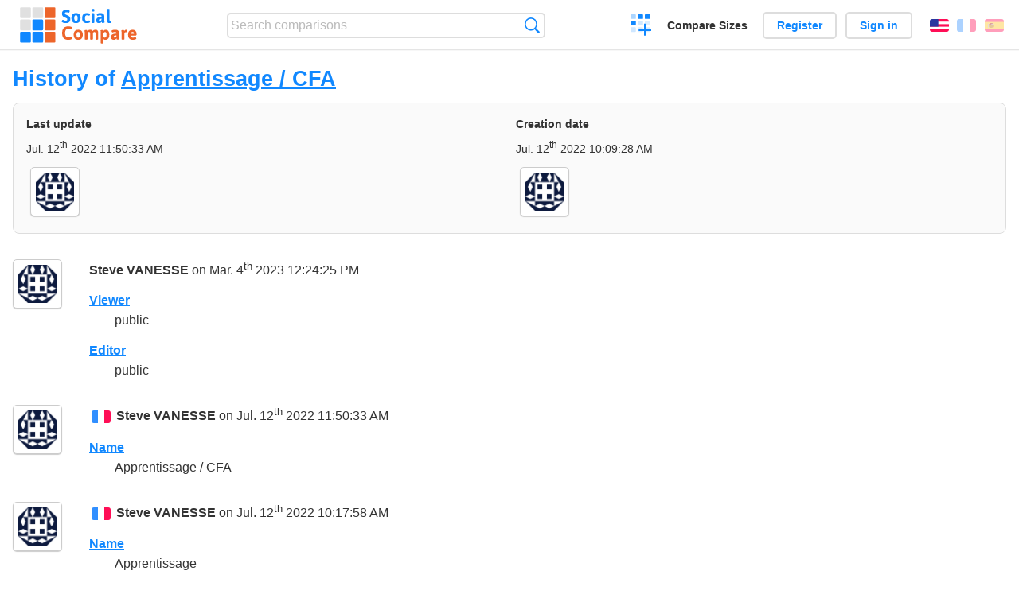

--- FILE ---
content_type: text/html; charset=utf-8
request_url: https://socialcompare.com/en/history/specifique-cfa-6jd3aw0p
body_size: 2169
content:
<!DOCTYPE html>
<html lang="en"><head>
<meta charset="utf-8">
<meta http-equiv="Content-Language" content="en" />
<meta name="viewport" content="width=device-width,initial-scale=1,minimum-scale=1">
<link rel="icon" type="image/svg+xml" href="/d/favicon.svg">
<link rel="icon" type="image/png" href="/d/favicon.png">
<link rel="search" type="application/opensearchdescription+xml" href="/en/opensearch.xml" title="SocialCompare" />
<meta http-equiv="Content-Type" content="text/html; charset=utf-8" />
<meta name="title" content="History of Apprentissage / CFA | Comparison tables - SocialCompare" />
<meta name="robots" content="NOINDEX" />
<title>History of Apprentissage / CFA | Comparison tables - SocialCompare</title>
<link rel="stylesheet" type="text/css" href="/c/4087027906.cache.css" />
</head><body data-sc="/en/ja/" data-sclive="/en/live" >
<header>
<div id="logo"><a title="Collaborative comparison tool" href="/en"><img src="/d/socialcompare.svg" width="250" height="35" alt="SocialCompare" /></a></div>

<div id="search">
<form action="/en/search" class="search"><input type="hidden" name="c" value="on">
<input type="text" name="q" value="" placeholder="Search comparisons" id="q"  />
<button type="submit">Search</button>
</form>
</div>

<div id="create"><button class="action create" title="Create a comparison">Create a comparison</button></div><a target="_blank" id="cv" href="https://comparevisually.com/en" title="Compare sizes and dimensions with visual charts">Compare Sizes</a><div id="hi">
	<span class="hide" data-scshow="visitor">
		<a class="button register" href="/en/register">Register</a>		<a class="button action signin" href="/en/signin">Sign in</a>	</span>
	<span class="hide" data-scshow="public">
		<button class="action signout">Sign out</button>
		<a href="/en/my" id="scN" title="Dashboard"></a>
	</span>
</div>
<div id="sf">
<label for="flags" class="flag en" title="English">English</label><input id="flags" type="checkbox"><span> <a class="flag fr" title="Français" lang="fr" hreflang="fr" rel="alternate" href="https://socialcompare.com/fr/history/specifique-cfa-6jd3aw0p">Français</a> <a class="flag es" title="Español" lang="es" hreflang="es" rel="alternate" href="https://socialcompare.com/es/history/specifique-cfa-6jd3aw0p">Español</a></span></div>
</header>
<nav class="wrapper">
</nav>
<div class="wrapper">
<div class="sBs"><div>
<h1>History of <a href="/en/criteria/specifique-cfa-6jd3aw0p">Apprentissage / CFA</a></h1><div class="historyInfo"><b>Last update</b> <span>Jul. 12<sup>th</sup> 2022 11:50:33 AM</span> <div><a class="avatar" href="/en/member/kalite-5xv5d5dy"><img src="https://www.gravatar.com/avatar/c8325a8b40333beee10b904ec12456a8?d=identicon&amp;s=50" width="50" height="50" loading="lazy" title="Steve VANESSE" alt=""/></a></div><b>Creation date</b> <span>Jul. 12<sup>th</sup> 2022 10:09:28 AM</span> <div><a class="avatar" href="/en/member/kalite-5xv5d5dy"><img src="https://www.gravatar.com/avatar/c8325a8b40333beee10b904ec12456a8?d=identicon&amp;s=50" width="50" height="50" loading="lazy" title="Steve VANESSE" alt=""/></a></div></div>
<!--SW--><ul class="commentList"><li id="c12969882"><div class="user"><a class="avatar" href="/en/member/kalite-5xv5d5dy"><img src="https://www.gravatar.com/avatar/c8325a8b40333beee10b904ec12456a8?d=identicon&amp;s=50" width="50" height="50" loading="lazy" title="Steve VANESSE" alt=""/></a></div>
<div class="commentBubble">
<div class="when"><a href="/en/member/kalite-5xv5d5dy">Steve VANESSE</a> on Mar. 4<sup>th</sup> 2023 12:24:25 PM<button data-scpost="/en/j/comment/flagc/c12969882" title="Report an abuse" >Report</button></div><dl class="info"><dt><a href="/en/criteria/viewer">Viewer</a></dt><dd>public</dd><dt><a href="/en/criteria/editor">Editor</a></dt><dd>public</dd></dl></div></li><li id="c12864261"><div class="user"><a class="avatar" href="/en/member/kalite-5xv5d5dy"><img src="https://www.gravatar.com/avatar/c8325a8b40333beee10b904ec12456a8?d=identicon&amp;s=50" width="50" height="50" loading="lazy" title="Steve VANESSE" alt=""/></a></div>
<div class="commentBubble">
<div class="when"><span class="flag fr"></span> <a href="/en/member/kalite-5xv5d5dy">Steve VANESSE</a> on Jul. 12<sup>th</sup> 2022 11:50:33 AM<button data-scpost="/en/j/comment/flagc/c12864261" title="Report an abuse" >Report</button></div><dl class="info"><dt><a href="/en/criteria/name">Name</a></dt><dd>Apprentissage / CFA</dd></dl></div></li><li id="c12864180"><div class="user"><a class="avatar" href="/en/member/kalite-5xv5d5dy"><img src="https://www.gravatar.com/avatar/c8325a8b40333beee10b904ec12456a8?d=identicon&amp;s=50" width="50" height="50" loading="lazy" title="Steve VANESSE" alt=""/></a></div>
<div class="commentBubble">
<div class="when"><span class="flag fr"></span> <a href="/en/member/kalite-5xv5d5dy">Steve VANESSE</a> on Jul. 12<sup>th</sup> 2022 10:17:58 AM<button data-scpost="/en/j/comment/flagc/c12864180" title="Report an abuse" >Report</button></div><dl class="info"><dt><a href="/en/criteria/name">Name</a></dt><dd>Apprentissage</dd></dl></div></li><li id="c12864149"><div class="user"><a class="avatar" href="/en/member/kalite-5xv5d5dy"><img src="https://www.gravatar.com/avatar/c8325a8b40333beee10b904ec12456a8?d=identicon&amp;s=50" width="50" height="50" loading="lazy" title="Steve VANESSE" alt=""/></a></div>
<div class="commentBubble">
<div class="when"><span class="flag fr"></span> <a href="/en/member/kalite-5xv5d5dy">Steve VANESSE</a> on Jul. 12<sup>th</sup> 2022 10:09:28 AM<button data-scpost="/en/j/comment/flagc/c12864149" title="Report an abuse" >Report</button></div><dl class="info"><dt><a href="/en/criteria/mode">Mode</a></dt><dd>50</dd><dt><a href="/en/criteria/name">Name</a></dt><dd>Spécifique CFA</dd><dt><a href="/en/criteria/viewer">Viewer</a></dt><dd>unlisted</dd><dt><a href="/en/criteria/editor">Editor</a></dt><dd>kalite-5xv5d5dy</dd><dt><a href="/en/criteria/type">Type</a></dt><dd>type-url</dd><dt><a href="/en/criteria/category">Category</a></dt><dd>enterprises</dd></dl></div></li>	</ul>
	<!--EW--><div class="goback">Go back to: <a href="/en/criteria/specifique-cfa-6jd3aw0p">Apprentissage / CFA</a></div></div></div>
</div>
<footer class="wrapper">

<ul class="sitemap">
<li><h3>SocialCompare</h3><ul>
<li><a href="/en/how-to-create-comparisons">How to create a comparison</a></li>
<li><a href="/en/top-comparisons/websites-software">Compare best software</a></li>
<li><a title="Find comparison tables and alternative lists" href="/en/comparisons">Comparisons tables</a></li>
<li><a title="Convert easily units of various measurements" href="/en/tools/units-converter">Units converter</a></li>
<li><a href="https://comparevisually.com/en" title="Visual comparison of dimensions and sizes">Size comparison</a></li></ul></li>
<li><h3>Company</h3><ul>
<li><a href="/en/disclosure">Disclosure</a></li>
<li><a href="/en/legal">Legal</a></li>
<li><a href="/en/contact">Contact</a></li>
</ul></li>
<li><h3>Community</h3><ul>
<li><a href="/en/latest-activity">Latest activity</a></li>
</ul></li>
</ul>

<div id="about">
<h4><a title="CrowdSourced comparison engine about Everything" class="logo" href="/en">Social<strong>Compare</strong></a></h4>
<p>Crowdsourced collaborative comparison tool to create and share comparison tables.</p>
</div>

<div id="copy">© 2010 - 2026 SocialCompare. All Rights Reserved.</div>
</footer>

<div id="modal"></div>
<div id="toasts"></div>

<script type="text/javascript" src="/c/2967629830.cache.js"></script>
<script>
window.dataLayer=window.dataLayer || [];
function gtag(){dataLayer.push(arguments);}
gtag('js',new Date());
let scP={};
gtag('config','G-XGGD9H7Y80',scP);
</script>
<script async src="https://www.googletagmanager.com/gtag/js?id=G-XGGD9H7Y80"></script></body></html>
